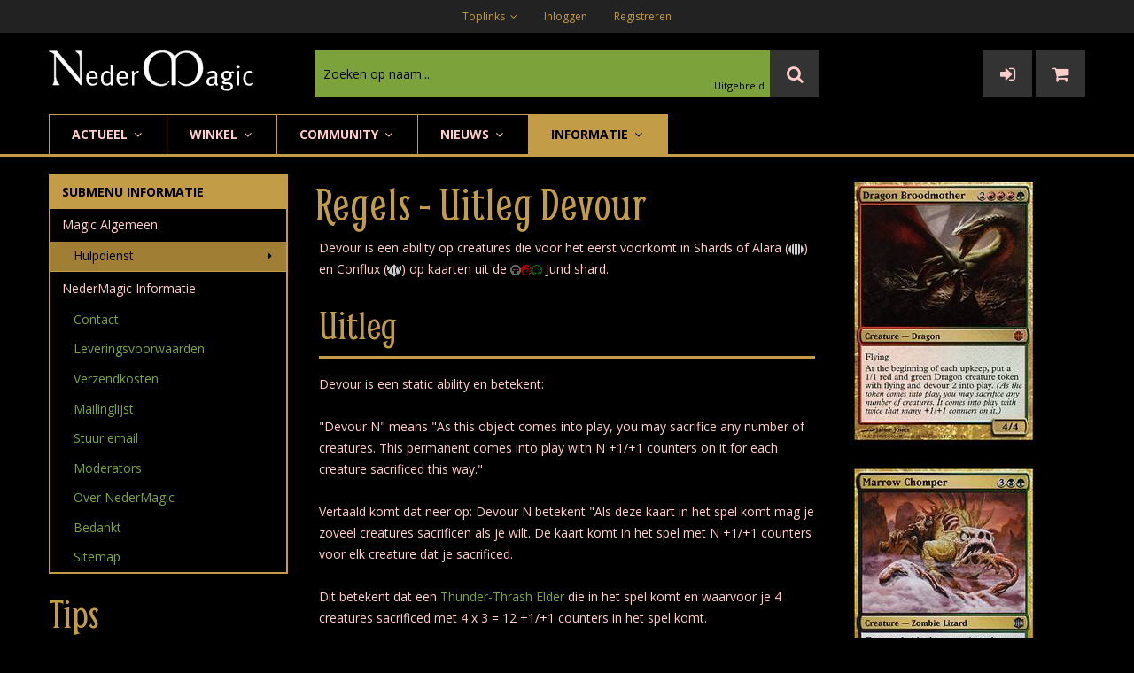

--- FILE ---
content_type: text/html
request_url: https://www.nedermagic.nl/modpage.asp?modpageid=309
body_size: 36926
content:

<!DOCTYPE html>
<html class="no-js" lang="en">
<head>
    <title>NederMagic - Regels - Uitleg Devour</title>
    <meta charset="utf-8">
    <meta http-equiv="X-UA-Compatible" content="IE=edge">
    <meta name="viewport" content="width=device-width, initial-scale=1">
    <meta name="Keywords" content="">
    <meta name="Description" content="">
    <link rel="shortcut icon" type="image/x-icon" href="https://www.nedermagic.nl/favicon.ico">
<link href="assets/css/bootstrap-4.3.1.min.css?v=40" rel="stylesheet">
<link href="assets/css/font-awesome.min.css?v=40" rel="stylesheet">
<link href="assets/css/helper.min.css?v=40" rel="stylesheet">
<link href="assets/css/plugins.css?v=40" rel="stylesheet">
<link href="assets/css/style.css?v=40" rel="stylesheet">
</head>
<body>
    <div class="toast-container" role="alert" aria-live="assertive" aria-atomic="true"></div>
    <div class="wrapper">
        <header>
            <!-- header top start -->
<a name="contentstart" id="contentstart"></a>
<!--<div class="container">
    <div class="text-center">De winkel is momenteel gesloten. Zie <a href="discussion_showthread.asp?threadid=1737660">topic</a>.</div>
</div>-->
<div class="header-top-area bg-gray">
    <div class="container">
        <div class="header-top-right">
            <nav>
                <ul>
                    
                        <li>
                            <div class="dropdown header-top-dropdown">
                                <a class="dropdown-toggle" id="toplinks" data-toggle="dropdown" aria-haspopup="true" aria-expanded="false">
                                    Toplinks
                                    <i class="fa fa-angle-down"></i>
                                </a>
                                <div class="dropdown-menu" aria-labelledby="toplinks">
                                    <a class="dropdown-item" href="modpage.asp?modpageid=39">Hulpdienst</a>
                                    <a class="dropdown-item" href="#" data-toggle="modal" data-target="#nm_popup" data-mpid="403">Contact</a>
                                    <a class="dropdown-item" href="magic-cards-catalog-search.asp">Uitgebreid zoeken</a>
                                    <a class="dropdown-item" href="50topic.asp?soort=alles">Actieve topics</a>
                                    <a class="dropdown-item" href="50kaartcommentaar.asp">Kaartcommentaar</a>
                                    <a class="dropdown-item" href="gezocht.asp">Inkooplijst</a>
                                    
                                </div>
                            </div>
                        </li>
                    
                        <li>
                            <div>
                                <a href="login.asp">Inloggen</a>
                            </div>
                        </li>
                        <li>
                            <div>
                                <a href="register.asp">Registreren</a>
                            </div>
                        </li>
                    
                </ul>
            </nav>
        </div>
    </div>
</div>
<!-- header top end -->

<!-- header middle start -->
<div class="header-middle-area pt-20 pb-20">
    <div class="container">
        <div class="row">
            <div class="col-6 col-sm-4 col-lg-3 order-sm-1">
                <div class="brand-logo2">
                    <a href="default.asp"><img src="images/nedermagic_logo.svg" alt="NederMagic logo" class="brand-logo-zelf"></a>
                </div>
            </div>
			<div class="col-6 col-sm-3 order-sm-3">
                <div class="search-btn2">
                    <button class="d-sm-none" onclick="$('.header-middle-searchbox2').toggle();$('#snelzoeken').focus()"><i class="fa fa-search"></i></button>
                    
				        <button onclick="location.href = 'nm_showlist.asp';"><i class="fa fa-sign-in"></i></button>
				        <button onclick="location.href = 'cart.asp';"><i class="fa fa-shopping-cart"></i></button>
				        
                </div>
            </div>
            <div class="col-12 col-sm-5 col-lg-6 order-sm-2">
                <div class="header-middle-searchbox2">
                    <form method="get" action="magic-cards.asp" id="cardsearchform" name="cardsearchform">
                        <input type="text" name="ct" id="snelzoeken" placeholder="Zoeken op naam..." autocomplete="off">
                        <button class="search-btn" type="submit"><i class="fa fa-search"></i></button>
                    </form>
                    <div class="advanced-search-link"><a href="magic-cards-catalog-search.asp">Uitgebreid</a></div>
                </div>
            </div>
        </div>
    </div>
</div>
<!-- header middle end --><!-- main menu area start -->
<div class="main-header-wrapper bdr-bottom1">
    <div class="container">
        <div class="row">
            <div class="col-lg-12">
                <div class="main-header-inner">
                    <div class="category-toggle-wrap d-lg-none">
                        <div class="category-toggle">
                            Submenu - Informatie
                            <div class="cat-icon">
                                <i class="fa fa-angle-down"></i>
                            </div>
                        </div>
                        <nav class="category-menu category-style-2">
                            <ul>
                                
                                        <li><a href="modpage.asp?modpageid=39">Hulpdienst</a></li>
                                        <li><a href="modpage.asp?modpageid=403">Contact</a></li>
                                        <li><a href="modpage.asp?modpageid=106">Leveringsvoorwaarden</a></li>
                                        <li><a href="modpage.asp?modpageid=474">Verzendkosten</a></li>
                                        <li><a href="mailinglijst.asp">Mailinglijst</a></li>
                                        <li><a href="email.asp">Stuur email</a></li>
                                        <li><a href="mods.asp">Moderators</a></li>
                                        <li><a href="modpage.asp?modpageid=519">Over NederMagic</a></li>
                                        <li><a href="bedankt.asp">Bedankt</a></li>
                                        <li><a href="sitemap.asp">Sitemap</a></li>
                                        
                            </ul>
                        </nav>
                    </div>
                    <div class="main-menu">
                        <nav id="mobile-menu" class="d-none d-lg-block">
                            <ul>
                                <li class="static"><a href="#">Actueel <i class="fa fa-angle-down"></i></a>
                                    <ul class="megamenu dropdown">
                                        <li class="mega-title"><a href="discussion_showthread.asp?threadid=1737316">[STX] Strixhaven</a>
                                            <ul>
                                                <li><a href="magic-cards.asp?s=236">Strixhaven losse kaarten</a></li>
                                                <li><a href="magic-cards.asp?s=237">Mystical Archive singles</a></li>
                                                <li><a href="magic-cards.asp?s=238">Commander 2021 singles</a></li>
                                                <li><a href="magic-cards.asp?ou=plaatjestekst&ct=-stx-">Strixhaven boosters kopen</a></li>
                                                <li><a href="discussion_showthread.asp?threadid=1737316">Strixhaven forum</a></li>
                                            </ul>
                                        </li>
                                        <li class="mega-title"><a href="modpage.asp?modpageid=53">Magic Singles</a>
                                            <ul>
                                                <li><a href="magic-cards.asp?s=243">[MID] Innistrad Midnight Hunt</a></li>
                                                <li><a href="magic-cards.asp?s=244">[MIC] Midnight Hunt Commander</a></li>
                                                <li><a href="magic-cards.asp?s=241">[AFR] Adventures in the Forgotten Realms</a></li>
                                                <li><a href="magic-cards.asp?s=242">[AFC] Commander Forgotten Realms</a></li>
                                            </ul>
                                        </li>
                                        <li class="mega-title"><a href="modpage.asp?modpageid=104">Overig</a>
                                            <ul>
                                                <li><a href="magic-cards.asp?ou=plaatjestekst&ct=-c21-">[C21] Commander 2021 decks</a></li>
                                            </ul>
                                        </li>
                                    </ul>
                                </li>
                                <li><a href="modpage.asp?modpageid=53">Winkel <i class="fa fa-angle-down"></i></a>
                                    <ul class="dropdown">
                                        <li><a href="modpage.asp?modpageid=53">Winkel Overzicht</a></li>
                                        <li><a href="modpage.asp?modpageid=53">Losse Kaarten <i class="fa fa-angle-right"></i></a>
                                            <ul class="dropdown">
                                                <li><a href="magic-cards.asp?s=243">[MID] Innistrad Midnight Hunt</a></li>
                                                <li><a href="magic-cards.asp?s=244">[MIC] Midnight Hunt Commander</a></li>
                                                <li><a href="magic-cards.asp?s=241">[AFR] Adventures in the Forgotten Realms</a></li>
                                                <li><a href="magic-cards.asp?s=242">[AFC] Commander Forgotten Realms</a></li>
                                                <li><a href="magic-cards.asp?s=239">[MH2] Modern Horizons 2</a></li>
                                                <li><a href="magic-cards.asp?s=240">[H1R] Modern Horizons 1 Timeshifts</a></li>
                                                <li><a href="magic-cards.asp?s=236">[STX] Strixhaven</a></li>
                                                <li><a href="magic-cards.asp?s=237">[STA] Strixhaven Mystical Archive</a></li>
                                                <li><a href="magic-cards.asp?s=238">[C21] Commander 2021</a></li>
                                                <li><a href="magic-cards.asp?s=235">[TSR] Time Spiral Remastered</a></li>
                                                <li><a href="magic-cards.asp?s=233">[KHM] Kaldheim</a></li>
                                                <li><a href="magic-cards.asp?s=234">[KHC] Kaldheim Commander</a></li>
                                                <li><a href="magic-cards.asp?s=232">[CMR] Commander Legends</a></li>
                                                <li><a href="magic-cards.asp?s=229">[ZNR] Zendikar Rising</a></li>
                                                <li><a href="magic-cards.asp?s=231">[ZNC] Zendikar Rising Commander</a></li>
                                                <li><a href="magic-cards.asp?s=228">[2XM] Double Masters</a></li>
                                                <li><a href="magic-cards.asp?s=226">[M21] Core Set 2021</a></li>
                                            </ul>
                                        </li>
                                        <li><a href="magic-cards.asp?s=200&vo=on">Sealed product (boosters) <i class="fa fa-angle-right"></i></a>
                                            <ul class="dropdown">
                                                <li><a href="magic-cards.asp?ou=plaatjestekst&ct=-stx-">[STX] Strixhaven</a></li>
                                                <li><a href="magic-cards.asp?ou=plaatjestekst&ct=-tsr-">[TSR] Time Spiral Remastered</a></li>
                                                <li><a href="magic-cards.asp?ou=plaatjestekst&ct=-khm-">[KHM] Kaldheim</a></li>
                                                <li><a href="magic-cards.asp?ou=plaatjestekst&ct=-cmr-">[CMR] Commander Legends</a></li>
                                                <li><a href="magic-cards.asp?ou=plaatjestekst&ct=-znr-">[ZNR] Zendikar Rising</a></li>
                                                <li><a href="magic-cards.asp?ou=plaatjestekst&ct=-m21-">[M21] Core Set 2021</a></li>
                                                <li><a href="magic-cards.asp?ou=plaatjestekst&ct=-jmp-">[JMP] Jumpstart</a></li>
                                                <li><a href="magic-cards.asp?ou=plaatjestekst&ct=-iko-">[IKO] Ikoria: Lair of Behemoths</a></li>
                                                <li><a href="magic-cards.asp?ou=plaatjestekst&ct=-thb-">[THB] Theros Beyond Death</a></li>
                                                <li><a href="magic-cards.asp?ou=plaatjestekst&ct=-eld-">[ELD] Throne of Eldraine</a></li>
                                            </ul>
                                        </li>
                                        <li><a href="magic-cards-catalog-search.asp">Uitgebreid zoeken</a></li>
                                        <li><a href="magic-cards.asp?special=lastupdates">Laatste voorraad-updates</a></li>
                                        <li><a href="magic-cards.asp?s=203&vo=on">Accessoires</a></li>
                                        <li><a href="magic-cards.asp?s=201&vo=on">Complete sets</a></li>
                                        <li><a href="magic-cards.asp?s=202&vo=on">Grabbags / repacks</a></li>
                                        <li><a href="magic-cards.asp?special=aanbieding">Aanbiedingen</a></li>
                                        <li><a href="veiling.asp">Veilingen</a></li>
                                        <li><a href="gezocht.asp">Inkooplijst</a></li>
                                        <li><a href="offline_prijslijst.asp">Offline prijslijst</a></li>
                                    </ul>
                                </li>
                                <li><a href="50topic.asp?soort=alles">Community <i class="fa fa-angle-down"></i></a>
                                    <ul class="dropdown">
                                        <li><a href="50kaartcommentaar.asp">Laatste kaartcommentaar</a></li>
                                        <li><a href="50topic.asp?soort=alles">Actieve topics (alle groepen)<i class="fa fa-angle-right"></i></a>
                                            <ul class="dropdown">
                                                <li><a href="50topic.asp?soort=magic"> Zonder trading</a></li>
                                                <li><a href="50topic.asp?soort=cvsc"> Alleen trading</a></li>
                                                <li><a href="50topic.asp?soort=decks"> Alleen decks</a></li>
                                                <li><a href="50topic.asp?soort=nieuws"> Alleen nieuws</a></li>
                                                <li><a href="50topic.asp?soort=edh"> Alleen Commander / EDH</a></li>
                                            </ul>
                                        </li>
                                        <li><a href="discussion.asp">Forum: overzicht groepen</a></li>
                                        <li><a href="wieisonline.asp">Wie is online?</a></li>
                                        <li><a href="top50refs.asp">Top 50 referenties</a></li>
                                        <li><a href="polls.asp">Polls</a></li>
                                    </ul>
                                </li>
                                <li><a href="modpage.asp?modpageid=104">Nieuws <i class="fa fa-angle-down"></i></a>
                                    <ul class="dropdown">
                                        <li><a href="modpage.asp?modpageid=104">Mededelingen</a></li>
                                        <li><a href="discussion_overzicht.asp?groupid=121">Nieuwe releases</a></li>
                                        <li><a href="nieuwsoverzicht.asp">Laatste nieuws</a></li>
                                        <li><a href="nieuwsoverzicht.asp?soort=2">Columns</a></li>
                                        <li><a href="discussion_overzicht.asp?groupid=12">Toernooiagenda</a></li>
                                    </ul>
                                </li>
                                <li class="active"><a href="modpage.asp?modpageid=54">Informatie <i class="fa fa-angle-down"></i></a>
                                    <ul class="dropdown">
                                        <li><a href="modpage.asp?modpageid=39">Hulpdienst</a></li>
                                        <li><a href="modpage.asp?modpageid=403">Contact</a></li>
                                        <li><a href="modpage.asp?modpageid=106">Leveringsvoorwaarden</a></li>
                                        <li><a href="modpage.asp?modpageid=474">Verzendkosten</a></li>
                                        <li><a href="mailinglijst.asp">Mailinglijst</a></li>
                                        <li><a href="email.asp">Stuur email</a></li>
                                        <li><a href="mods.asp">Moderators</a></li>
                                        <li><a href="modpage.asp?modpageid=519">Over NederMagic</a></li>
                                        <li><a href="bedankt.asp">Bedankt</a></li>
                                        <li><a href="sitemap.asp">Sitemap</a></li>
                                    </ul>
                                </li>
                            </ul>
                        </nav>
                    </div>
                </div>
            </div>
            <div class="col-12 d-block d-lg-none">
                <div class="mobile-menu"></div>
            </div>
        </div>
    </div>
</div>
<!-- main menu area end -->
        </header>   
        <div class="container">
            <div class="row">
                <div class="col-lg-3 d-none d-lg-block mt-20 mt-xs-10">
                    
    <section class="submenulinks">
	    <ul>
        
                <li class="main-header">Submenu Informatie</li>
                <li class="category"><span>Magic Algemeen</span>
                    <ul>
                        <li class="active"><a href="modpage.asp?modpageid=39">Hulpdienst</a></li>
                    </ul>
                </li>
                <li class="category"><span>NederMagic Informatie</span>
                    <ul>
                        <li><a href="modpage.asp?modpageid=403">Contact</a></li>
                        <li><a href="modpage.asp?modpageid=106">Leveringsvoorwaarden</a></li>
                        <li><a href="modpage.asp?modpageid=474">Verzendkosten</a></li>
                        <li><a href="mailinglijst.asp">Mailinglijst</a></li>
                        <li><a href="email.asp">Stuur email</a></li>
                        <li><a href="mods.asp">Moderators</a></li>
                        <li><a href="modpage.asp?modpageid=519">Over NederMagic</a></li>
                        <li><a href="bedankt.asp">Bedankt</a></li>
                        <li><a href="sitemap.asp">Sitemap</a></li>
                    </ul>
                </li>
                
        </ul>
	</section>
    
	<section class="tips">
	    <h3>Tips</h3>
	    <p><strong>Meest gebruikte links</strong> <BR /><a href="50topic.asp?soort=alles">Actieve topics</a> <BR /><a href="50kaartcommentaar.asp">Laatste kaartcommentaar</a> <BR /> <BR /><strong>Spoilers</strong> <BR /><a href="magic-cards.asp?s=245">Innistrad Crimson Vow</a> <BR /><a href="magic-cards.asp?s=246">Crimson Vow Commander</a> <BR /><a href="magic-cards.asp?s=243">Innistrad Midnight Hunt</a> <BR /><a href="magic-cards.asp?s=244">Midnight Hunt Commander</a> <BR /><a href="magic-cards.asp?s=241">Adventures in the Forgotten Realms</a> (AFR) <BR /><a href="magic-cards.asp?s=242">Commander Forgotten Realms</a> (AFC) <BR /><a href="magic-cards.asp?s=239">Modern Horizons 2</a> (MH2) <BR /><a href="magic-cards.asp?s=240">Modern Horizons 1 Timeshifts</a> (H1R) <BR /><a href="magic-cards.asp?s=236">Strixhaven</a> (STX) <BR /><a href="magic-cards.asp?s=237">Strixhaven Mystical Archive</a> (STA) <BR /><a href="magic-cards.asp?s=238">Commander 2021</a> (C21) <BR /> <BR />Alle spoilers zijn te maken in de <a href="magic-cards-catalog-search.asp">catalogus</a> en staan met linkjes op de <a href="modpage.asp?modpageid=53">winkel homepage</a>. <BR /> <BR />Verkoop of ruil je overtollige kaarten aan Nedermagic via onze dynamische <a href="gezocht.asp">inkooplijst</a> of vraag per email een bod op je gehele collectie.</p>
	</section>
	
                </div>
                
                        <div class="col-lg-6 col-sm-8 mt-20 mt-xs-10">
                            <h2>Regels - Uitleg Devour</h2>
                            <table class="table table-sm table-borderless">
                                <tr><td>Devour is een ability op creatures die voor het eerst voorkomt in Shards of Alara (<a href="magic-cards.asp?s=69"><img src="images/mtgset/ala.gif" border="0" align="top" title="Shards of Alara"></a>) en Conflux (<a href="magic-cards.asp?s=70"><img src="images/mtgset/cfx.gif" border="0" align="top" title="Conflux"></a>) op kaarten uit de <img src="images/castingcost/bmana.gif" border="0" align="middle" title="black"><img src="images/castingcost/rmana.gif" border="0" align="middle" title="red"><img src="images/castingcost/gmana.gif" border="0" align="middle" title="green"> Jund shard. <BR /> <BR /></td></tr><tr><td class="kop">Uitleg</td></tr><tr><td><img src="images/lijn5.gif" border="0" width="100%" height="3"></td></tr><tr><td>Devour is een static ability en betekent: <BR /> <BR />&quot;Devour N&quot; means &quot;As this object comes into play, you may sacrifice any number of creatures. This permanent comes into play with N +1/+1 counters on it for each creature sacrificed this way.&quot; <BR /> <BR />Vertaald komt dat neer op: Devour N betekent &quot;Als deze kaart in het spel komt mag je zoveel creatures sacrificen als je wilt. De kaart komt in het spel met N +1/+1 counters voor elk creature dat je sacrificed. <BR /> <BR />Dit betekent dat een <a href="meerinfo.asp?cardid=69212" onmouseover="sd('Shards_of_Alara/Thunder_Thrash_Elder.jpg')" onMouseout="hd()">Thunder-Thrash Elder</a> die in het spel komt en waarvoor je 4 creatures sacrificed met 4 x 3 = 12 +1/+1 counters in het spel komt. <BR /> <BR />Creatures met Devour komen ook in het spel met de counters. Er is geen momen dat ze de counters niet hebben.  <BR /> <BR />Devour is <strong>geen</strong> triggered ability die op de stack gaat en waarop je kunt reageren. Het is een static ability en gebeurt vlak voordat de kaart echt in het spel komt, maar nadat hij resolved is. Je kunt dus op geen enkele manier reageren tussen het resolven van de spell en het sacrificen van de creatures. <BR /> <BR />De Elder van het eerder voorbeeld triggert bijvoorbeeld <a href="meerinfo.asp?cardid=69230" onmouseover="sd('Shards_of_Alara/Where_Ancients_Tread.jpg')" onMouseout="hd()">Where Ancients Tread</a> omdat hij als 13/13 in het spel komt. Er is geen mogelijkheid om de Elder te <a href="meerinfo.asp?cardid=138193" onmouseover="sd('M14/Shock__tmp.jpg')" onMouseout="hd()">Shock</a>en voordat hij z'n counters krijgt. <BR /> <BR />Er zijn ook kaarten, zoals <a href="meerinfo.asp?cardid=70137" onmouseover="sd('Conflux/Voracious_Dragon.jpg')" onMouseout="hd()">Voracious Dragon</a>, die refereren naar het aantal creatures dat de kaart heeft &quot;devoured&quot;. Dat betekent het aantal creatures dat je hebt gesacrificed toen de kaart in het spel kwam. <BR /> <BR /></td></tr><tr><td class="kop">Voorbeelden</td></tr><tr><td><img src="images/lijn5.gif" border="0" width="100%" height="3"></td></tr><tr><td>Je tegenstander heeft 10 Saproling tokens in het spel. Jij hebt een <a href="meerinfo.asp?cardid=1797" onmouseover="sd('The_Dark/Inferno.jpg')" onMouseout="hd()">Inferno</a> in hand en wil de <a href="meerinfo.asp?cardid=161198" onmouseover="sd('Commander_2015/Mycoloth__tmp.jpg')" onMouseout="hd()">Mycoloth</a> die je tegenstander zo gaat spelen (je had in z'n hand ge<a href="meerinfo.asp?cardid=30686" onmouseover="sd('Odyssey/Peek.jpg')" onMouseout="hd()">Peek</a>t) ook graag dood laten gaan. Hij speelt de <a href="meerinfo.asp?cardid=161198" onmouseover="sd('Commander_2015/Mycoloth__tmp.jpg')" onMouseout="hd()">Mycoloth</a> en deze gaat op de stack. Nu heb je twee opties. Nu de <a href="meerinfo.asp?cardid=1797" onmouseover="sd('The_Dark/Inferno.jpg')" onMouseout="hd()">Inferno</a>spelen, of nadat de <a href="meerinfo.asp?cardid=161198" onmouseover="sd('Commander_2015/Mycoloth__tmp.jpg')" onMouseout="hd()">Mycoloth</a> in het spel is gekomen. Als je het nu doet maak je alle Saprolings dood en kan hij niets sacrificen, waardoor de <a href="meerinfo.asp?cardid=161198" onmouseover="sd('Commander_2015/Mycoloth__tmp.jpg')" onMouseout="hd()">Mycoloth</a> 4/4 blijft. Als je wacht tot de <a href="meerinfo.asp?cardid=161198" onmouseover="sd('Commander_2015/Mycoloth__tmp.jpg')" onMouseout="hd()">Mycoloth</a> resolved is en in het spel komt, heeft je tegenstander al Saprolings mogen saccen en de <a href="meerinfo.asp?cardid=161198" onmouseover="sd('Commander_2015/Mycoloth__tmp.jpg')" onMouseout="hd()">Mycoloth</a> in het spel laten komen met een berg +1/+1 counters voordat jij de <a href="meerinfo.asp?cardid=1797" onmouseover="sd('The_Dark/Inferno.jpg')" onMouseout="hd()">Inferno</a> mag spelen.  <BR /> <BR /> <BR /> <BR /> <BR /> <BR />Vragen over de regels kun je in het <a href="discussion_overzicht.asp?groupid=4">Regelvragen Forum</a> kwijt. <BR /> <BR /><a href="modpage.asp?modpageid=39">Terug naar het overzicht</a></td></tr>
                            </table>
                            
                        </div>
                        <div class="col-lg-3 col-sm-4 mt-20 mt-xs-10">
                            
						        <table class="table table-sm table-borderless">
                                    <tr><td><a href="meerinfo.asp?cardid=72028"><img src="https://www.black-lotus.nl/mtg/sm/Alara_Reborn/Dragon_Broodmother.jpg" border="0" title="Dragon Broodmother"></a> <BR /> <BR /><a href="meerinfo.asp?cardid=72078"><img src="https://www.black-lotus.nl/mtg/sm/Alara_Reborn/Marrow_Chomper.jpg" border="0" title="Marrow Chomper"></a> <BR /> <BR /><a href="meerinfo.asp?cardid=128105"><img src="https://www.black-lotus.nl/mtg/sm/Planechase_2012/Thromok_the_Insatiable_TMP.jpg" border="0" title="Thromok the Insatiable"></a> <BR /> <BR /> <BR />Voorbeelden van kaarten met <a href="magic-cards.asp?ou=plaatjes&amp;co=&amp;ra=&amp;so=&amp;sof=&amp;st=on&amp;oracle=devour">devour</a>.</td></tr>
                                </table>
					        
                        </div>
			        
            </div>
        </div>
        
<div class="brand-area pt-20 pb-20">
    <div class="container">
        <div class="row">
            <div class="col-12">
                <div class="brand-active slick-padding slick-arrow-style">
                    
	                        <div class="brand-item text-center"><img src="https://www.black-lotus.nl/mod/2090/12-1-2018/Ideal_Postnl.jpg" alt=""></div>
                        
	                        <div class="brand-item text-center"><a href="magic-cards.asp?s=221"><img src="https://www.black-lotus.nl/mod/2090/25-8-2019/C19_banner.jpg" alt=""></a></div>
                        
	                        <div class="brand-item text-center"><a href="magic-cards.asp?klw=L&ra=R&s=5"><img src="https://www.black-lotus.nl/mod/2090/3-3-2019/dubbelland.jpg" alt=""></a></div>
                        
	                        <div class="brand-item text-center"><a href="magic-cards.asp?s=223"><img src="https://www.black-lotus.nl/mod/2090/20-1-2020/Theros_Beyond_Death_losse_kaarten.jpg" alt=""></a></div>
                        
	                        <div class="brand-item text-center"><a href="magic-cards.asp?s=222"><img src="https://www.black-lotus.nl/mod/2090/30-9-2019/ELD_singles.jpg" alt=""></a></div>
                        
	                        <div class="brand-item text-center"><a href="50topic.asp?soort=alles"><img src="https://www.black-lotus.nl/mod/2090/9-10-2018/forum.jpg" alt=""></a></div>
                        
                </div>
            </div>
        </div>
    </div>
</div>
<footer>
    <!-- footer top start -->
    
    <div class="footer-top pt-14 pb-14">
        <div class="container">
            <div class="footer-top-wrapper">
                <div class="social-icons">
                    <a href="https://www.facebook.com/nedermagic" target="_blank" rel="noopener" data-toggle="tooltip" data-placement="top" title="Facebook"><i class="fa fa-facebook"></i></a>
                    <a href="https://twitter.com/NederMagic" target="_blank" rel="noopener" data-toggle="tooltip" data-placement="top" title="Twitter"><i class="fa fa-twitter"></i></a>
                    <a href="https://www.instagram.com/nedermagic/" target="_blank" rel="noopener" data-toggle="tooltip" data-placement="top" title="Instagram"><i class="fa fa-instagram"></i></a>
                    <a href="https://www.youtube.com/NederMagic" target="_blank" rel="noopener" data-toggle="tooltip" data-placement="top" title="Youtube"><i class="fa fa-youtube"></i></a>
                </div>
            </div>
        </div>
    </div>
    <!-- footer top end -->

    <!-- footer main start -->
    <div class="footer-widget-area pt-20 pb-20 pb-sm-10">
        <div class="container">
            <div class="row">
                <div class="col-6 col-sm-3">
                    <div class="footer-widget mb-sm-30">
                        <div class="widget-title mb-10 mb-sm-6">
                            <h4>Contact [<a href="#" data-toggle="modal" data-target="#nm_popup" data-mpid="403">Meer</a>]</h4>
                        </div>
                        <div class="widget-body">
                            <ul class="location">
                                <li><i class="fa fa-envelope"></i>Info@nedermagic.nl</li>
                                <li><i class="fa fa-phone"></i>020 6427149</li>
                                <li><i class="fa fa-map-marker"></i>NederMagic<br />Bolestein 676<br />1081EM Amsterdam</li>
                            </ul>
                        </div>
                    </div>
                </div>
                
                <div class="col-6 col-sm-3">
                    <div class="footer-widget mb-sm-30">
                        <div class="widget-title mb-10 mb-sm-6">
                            <h4>Social</h4>
                        </div>
                        <div class="widget-body">
                            <ul>
                                <li><a href="https://www.facebook.com/nedermagic" target="_blank" rel="noopener">Facebook</a></li>
                                <li><a href="https://www.instagram.com/nedermagic/" target="_blank" rel="noopener">Instagram</a></li>
                                <li><a href="https://twitter.com/NederMagic" target="_blank" rel="noopener">Twitter</a></li>
                                <li><a href="https://www.youtube.com/NederMagic" target="_blank" rel="noopener">Youtube</a></li>
                                <li><a href="mailinglijst.asp">Mailinglijst</a></li>
                            </ul>
                        </div>
                    </div>
                </div>
                
                <div class="col-6 col-sm-3">
                    <div class="footer-widget mb-sm-30">
                        <div class="widget-title mb-10 mb-sm-6">
                            <h4>Populaire links</h4>
                        </div>
                        <div class="widget-body">
                            <ul>
                                <li><a href="modpage.asp?modpageid=39">Hulpdienst</a></li>
                                <li><a href="magic-cards-catalog-search.asp">Catalogus</a></li>
                                <li><a href="50topic.asp?soort=alles">Actieve topics</a></li>
                                <li><a href="50kaartcommentaar.asp">Kaartcommentaar</a></li>
                                <li><a href="gezocht.asp">Inkooplijst</a></li>
                            </ul>
                        </div>
                    </div>
                </div>
                
                <div class="col-6 col-sm-3">
                    <div class="footer-widget mb-sm-30">
                        <div class="widget-title mb-10 mb-sm-6">
                            <h4>Algemeen</h4>
                        </div>
                        <div class="widget-body">
                            <ul>
                                <li><a href="register.asp">Registreren</a></li>
                                <li><a href="modpage.asp?modpageid=190">Copyright Statement</a></li>
                                <li><a href="modpage.asp?modpageid=191">Disclaimer</a></li>
                                <li><a href="modpage.asp?modpageid=497">Privacyverklaring</a></li>
                            </ul>
                        </div>
                    </div>
                </div>
            </div>
        </div>
    </div>
    <!-- footer main end -->


    <!-- footer bottom start -->
    
    <div class="footer-bottom-area bgdark pt-20 pb-20">
        <div class="container">
            <div class="footer-bottom-wrap">
                <div class="copyright-text">
                    <p>Er zijn nu <a href="wieisonline.asp">0 leden</a> ingelogd op NederMagic en 18807 paginas bekeken sinds 27-1-2026 03:58:41.</p>
                    <p>Parsetime: 0,063 sec. - Copyright (C) 2021 IcreateIT, Internet &amp; Network Solutions.</p>
                </div>
                <div class="payment-method-img">
                    <img src="assets/img/betaalmethoden.png" alt="betaalmethoden">
                </div>
            </div>
        </div>
    </div>
    <div class="footer-bottom-area pt-10 pb-10">
        <div class="container">
            <div class="footer-bottom-wrap">
                <div class="legal-text">
                    <p>NederMagic is a website about Magic: The Gathering.<br />Magic: The Gathering, the mana symbols, the tap symbol and all other related images are owned by <a href="http://www.wizards.com" rel="noopener noreferrer nofollow" target="_blank">Wizards of the Coast</a>.<br />NederMagic is unaffiliated with Wizards of the Coast.</p>
                </div>
            </div>
        </div>
    </div>
    <!-- footer bottom end -->
</footer>
    </div>
    <div class="scroll-top not-visible">
    <i class="fa fa-angle-up"></i>
</div>

<div id="dhtmltooltip"></div>
<div class="modal" id="nm_popup"></div>
<div class="modal" id="nm_popup2"></div>
<div class="modal" id="nm_confirm">
    <div class="modal-dialog modal-dialog-centered">
        <div class="modal-content">
            <div class="modal-header">
                <button type="button" class="close" data-dismiss="modal">&times;</button>
            </div>
            <div class="modal-body">
                <h3>Bevestigen</h3>
                <p></p>
                <div class="text-right mt-10"><button class="btn btn-danger" type="button" data-dismiss="modal">Annuleren</button>&nbsp;<a href="#" class="btn btn-primary" id="dataConfirmOK">OK</a></div>
            </div>
        </div>
    </div>
</div>

<script src="assets/js/vendor/modernizr-3.6.0.min.js"></script>
<script src="assets/js/vendor/jquery-3.4.1.min.js"></script>
<script src="assets/js/vendor/popper.min.js"></script>
<script src="assets/js/vendor/bootstrap-4.3.1.min.js"></script>
<script src="assets/js/plugins.js?v=40"></script>
<script src="assets/js/main.js?v=40"></script>

<script src="scripts/dhtmltooltip.js?v=40"></script>
<script src="scripts/jquery.qtip_25-12-2015.min.js?v=40"></script>
<script src="scripts/jquery.autocomplete-min.js?v=40"></script>
<script src="scripts/nedermagic_4.js?v=40"></script>

</body>
</html>


--- FILE ---
content_type: application/javascript
request_url: https://www.nedermagic.nl/assets/js/main.js?v=40
body_size: 12642
content:
/*global jQuery */
(function ($) {
	"use strict";

	var $window = $(window);
	$window.on('scroll', function () {
        // Sticky menu 
		var scroll = $window.scrollTop();
		if (scroll < 300) {
			$(".sticky").removeClass("is-sticky");
		} else {
			$(".sticky").addClass("is-sticky");
		}
        
        // Scroll To Top
		if ($(this).scrollTop() > 600) {
			$('.scroll-top').removeClass('not-visible');
		} else {
			$('.scroll-top').addClass('not-visible');
		}
	});

	// slide effect dropdown
	function dropdownAnimation() {
		$('.dropdown').on('show.bs.dropdown', function (e) {
			$(this).find('.dropdown-menu').first().stop(true, true).slideDown(200);
		});

		$('.dropdown').on('hide.bs.dropdown', function (e) {
			$(this).find('.dropdown-menu').first().stop(true, true).slideUp(200);
		});
	}
	dropdownAnimation();

	// responsive menu js
	jQuery('#mobile-menu').meanmenu({
		meanMenuContainer: '.mobile-menu',
		meanScreenWidth: "991"
	});

	// tooltip active js
	$('[data-toggle="tooltip"]').tooltip();

	//  Category Menu
	/*-- Variables --*/
	var categoryToggleWrap = $('.category-toggle-wrap');
	var categoryToggle = $('.category-toggle');
	var categoryMenu = $('.category-menu');

	/*-- Category Menu Toggles --*/
	function categorySubMenuToggle() {
		var screenSize = $window.width();
		if (screenSize <= 991) {
			$('.category-menu .menu-item-has-children > a').prepend('<span class="expand menu-expand"></span>');
			$('.category-menu .menu-item-has-children ul').slideUp();
		} else {
			$('.category-menu .menu-item-has-children > a .menu-expand').remove();
			$('.category-menu .menu-item-has-children ul').slideDown();
		}
	}
	
	$(window).on({
		load: function(){
			categorySubMenuToggle();
		},
		resize: function(){
			categorySubMenuToggle();
		}
	});

	categoryToggle.on('click', function () {
		categoryMenu.slideToggle();
	});

	// Category Sub Menu
	$('.category-menu').on('click', 'li a, li a .menu-expand', function (e) {
		var $a = $(this).hasClass('menu-expand') ? $(this).parent() : $(this);
		if ($a.parent().hasClass('menu-item-has-children')) {
			if ($a.attr('href') === '#' || $(this).hasClass('menu-expand')) {
				if ($a.siblings('ul:visible').length > 0) $a.siblings('ul').slideUp();
				else {
					$(this).parents('li').siblings('li').find('ul:visible').slideUp();
					$a.siblings('ul').slideDown();
				}
			}
		}
		if ($(this).hasClass('menu-expand') || $a.attr('href') === '#') {
			e.preventDefault();
			return false;
		}
	});

	// Hero main slider active js
	$('.hero-slider-active').slick({
		autoplay: true,
		autoplaySpeed: 8000,
		infinite: true,
		fade: true,
		dots: true,
		arrows: false,
		responsive: [
			{
				breakpoint: 768,
				settings: {
					arrows: false,
				}
			},
			{
				breakpoint: 480,
				settings: {
					dots: false,
				}
			},
		]
	});

	// deal carousel active js
	$('.deals-carousel-active').slick({
		autoplay: false,
		infinite: true,
		fade: false,
		dots: false,
		arrows: true,
		prevArrow: '<button type="button" class="slick-prev"><i class="fa fa-angle-left"></i></button>',
		nextArrow: '<button type="button" class="slick-next"><i class="fa fa-angle-right"></i></button>',
		appendArrows: ".slick-append",
		responsive: [{
				breakpoint: 992,
				settings: {
					slidesToShow: 2,
				}
			},
			{
				breakpoint: 480,
				settings: {
					slidesToShow: 1,
				}
			},
		]
	});

	// deal carousel active js
	$('.deals-carousel-active2').each(function () {
		var $this = $(this);
		var $arrowContainer = $(this).siblings('.section-title-2').find('.category-append');
		var $row = $this.attr("data-row") ? parseInt($this.attr("data-row"), 10) : 1;
		$this.slick({
			infinite: true,
			arrows: true,
			dots: false,
			slidesToShow: 2,
			slidesToScroll: 1,
			rows: $row,
			prevArrow: '<button class="slick-prev"><i class="fa fa-angle-left"></i></button>',
			nextArrow: '<button class="slick-next"><i class="fa fa-angle-right"></i></button>',
			appendArrows: $arrowContainer,
			responsive: [{
				breakpoint: 480,
				settings: {
					slidesToShow: 1,
				}
			}, ]
		});
	});

	// blog carousel active js
	$('.blog-carousel-active').each(function () {
		var $this = $(this);
		var $arrowContainer = $(this).siblings('.section-title-2').find('.category-append');
		var $row = $this.attr("data-row") ? parseInt($this.attr("data-row"), 10) : 1;
		$this.slick({
			infinite: true,
			arrows: true,
			dots: false,
			slidesToShow: 1,
			slidesToScroll: 1,
			rows: $row,
			prevArrow: '<button class="slick-prev"><i class="fa fa-angle-left"></i></button>',
			nextArrow: '<button class="slick-next"><i class="fa fa-angle-right"></i></button>',
			appendArrows: $arrowContainer
		});
	});

	// category Carousel For 3 row
	$('.category-carousel-active').each(function () {
		var $this = $(this);
		var $arrowContainer = $(this).siblings('.section-title-2').find('.category-append');
		var $row = $this.attr("data-row") ? parseInt($this.attr("data-row"), 10) : 1;
		$this.slick({
			infinite: true,
			arrows: true,
			dots: false,
			slidesToShow: 1,
			slidesToScroll: 1,
			rows: $row,
			prevArrow: '<button class="slick-prev"><i class="fa fa-angle-left"></i></button>',
			nextArrow: '<button class="slick-next"><i class="fa fa-angle-right"></i></button>',
			appendArrows: $arrowContainer
		});
	});

	// featured category carousel active js
	$('.featured-carousel-active').slick({
		autoplay: false,
		infinite: true,
		fade: false,
		dots: false,
		arrows: true,
		prevArrow: '<button type="button" class="slick-prev"><i class="fa fa-angle-left"></i></button>',
		nextArrow: '<button type="button" class="slick-next"><i class="fa fa-angle-right"></i></button>',
		slidesToShow: 4,
		responsive: [{
				breakpoint: 1200,
				settings: {
					slidesToShow: 3,
				}
			},
			{
				breakpoint: 768,
				settings: {
					slidesToShow: 2,
				}
			},
			{
				breakpoint: 480,
				settings: {
					slidesToShow: 1,
					arrows: false,
				}
			},
		]
	});

	// featured category carousel for 2 rows active js
	$('.featured-carousel-active2').each(function () {
		var $this = $(this);
		var $row = $this.attr("data-row") ? parseInt($this.attr("data-row"), 10) : 1;
		$this.slick({
			infinite: true,
			arrows: true,
			dots: false,
			slidesToShow: 4,
			slidesToScroll: 1,
			rows: $row,
			prevArrow: '<button class="slick-prev"><i class="fa fa-angle-left"></i></button>',
			nextArrow: '<button class="slick-next"><i class="fa fa-angle-right"></i></button>',
			responsive: [{
					breakpoint: 1200,
					settings: {
						slidesToShow: 3,
					}
				},
				{
					breakpoint: 768,
					settings: {
						slidesToShow: 2,
					}
				},
				{
					breakpoint: 480,
					settings: {
						slidesToShow: 1,
						arrows: false,
					}
				},
			]
		});
	});

	// latest product carousel active js
	$('.latest-product-active').slick({
		autoplay: false,
		infinite: true,
		fade: false,
		dots: false,
		arrows: true,
		prevArrow: '<button type="button" class="slick-prev"><i class="fa fa-angle-left"></i></button>',
		nextArrow: '<button type="button" class="slick-next"><i class="fa fa-angle-right"></i></button>',
		slidesToShow: 5,
		responsive: [{
				breakpoint: 992,
				settings: {
					slidesToShow: 3,
				}
			},
			{
				breakpoint: 768,
				settings: {
					slidesToShow: 2,
				}
			},
			{
				breakpoint: 480,
				settings: {
					slidesToShow: 1,
				}
			},
		]
	});

	// testimonial carousel active js
	$('.testimonial-carousel-active').slick({
		autoplay: false,
		infinite: true,
		fade: false,
		dots: true,
		arrows: false,
		slidesToShow: 1
	});

	// brand slider active js
	var brand = $('.brand-active');
	brand.slick({
		infinite: true,
		arrows: false,
		autoplay: true,
		autoplaySpeed: 3000,
		pauseOnFocus: false,
		pauseOnHover: false,
		slidesToShow: 5,
		//prevArrow: '<button type="button" class="slick-prev"><i class="fa fa-angle-left"></i></button>',
		//nextArrow: '<button type="button" class="slick-next"><i class="fa fa-angle-right"></i></button>',
		responsive: [{
				breakpoint: 992,
				settings: {
					slidesToShow: 4,
				}
			},
			{
				breakpoint: 768,
				settings: {
					slidesToShow: 3,
					arrows: false,
				}
			},
			{
				breakpoint: 575,
				settings: {
					slidesToShow: 2,
					arrows: false,
				}
			},
			{
				breakpoint: 479,
				settings: {
					slidesToShow: 1,
					arrows: false,
				}
			},
		]
	});

	// latest blog carousel active js
	$('.blog-carousel-active2').slick({
		autoplay: false,
		infinite: true,
		fade: false,
		dots: false,
		arrows: true,
		prevArrow: '<button type="button" class="slick-prev"><i class="fa fa-angle-left"></i></button>',
		nextArrow: '<button type="button" class="slick-next"><i class="fa fa-angle-right"></i></button>',
		slidesToShow: 4,
		responsive: [{
				breakpoint: 991,
				settings: {
					slidesToShow: 3,
				}
			},
			{
				breakpoint: 768,
				settings: {
					slidesToShow: 2,
				}
			},
			{
				breakpoint: 480,
				settings: {
					slidesToShow: 1,
				}
			},
		]
	});

	// blog carousel active js
	$('.blog-carousel-active3').each(function () {
		var $this = $(this);
		var $arrowContainer = $(this).siblings('.section-title-2').find('.category-append');
		var $row = $this.attr("data-row") ? parseInt($this.attr("data-row"), 10) : 1;
		$this.slick({
			infinite: true,
			arrows: true,
			dots: false,
			slidesToShow: 2,
			slidesToScroll: 1,
			rows: $row,
			prevArrow: '<button class="slick-prev"><i class="fa fa-angle-left"></i></button>',
			nextArrow: '<button class="slick-next"><i class="fa fa-angle-right"></i></button>',
			appendArrows: $arrowContainer,
			responsive: [{
				breakpoint: 480,
				settings: {
					slidesToShow: 1,
				}
			}, ]
		});
	});

	// prodct details slider active
	$('.product-large-slider').slick({
		slidesToShow: 1,
		slidesToScroll: 1,
		fade: true,
		arrows: true,
		asNavFor: '.pro-nav',
		prevArrow: '<button type="button" class="slick-prev"><i class="fa fa-angle-left"></i></button>',
		nextArrow: '<button type="button" class="slick-next"><i class="fa fa-angle-right"></i></button>',
	});

	// product details slider nav active
	$('.pro-nav').slick({
		slidesToShow: 4,
		slidesToScroll: 1,
		asNavFor: '.product-large-slider',
		centerMode: true,
		arrows: true,
		centerPadding: 0,
		focusOnSelect: true,
		prevArrow: '<button type="button" class="slick-prev"><i class="fa fa-angle-left"></i></button>',
		nextArrow: '<button type="button" class="slick-next"><i class="fa fa-angle-right"></i></button>'
	});

	// prodct details slider active
	$('.product-box-slider').slick({
		autoplay: false,
		infinite: true,
		fade: false,
		dots: false,
		arrows: true,
		prevArrow: '<button type="button" class="slick-prev"><i class="fa fa-angle-left"></i></button>',
		nextArrow: '<button type="button" class="slick-next"><i class="fa fa-angle-right"></i></button>',
		slidesToShow: 3,
		responsive: [{
				breakpoint: 768,
				settings: {
					slidesToShow: 2,
				}
			},
			{
				breakpoint: 480,
				settings: {
					slidesToShow: 1,
				}
			},
		]
	});

	// blog gallery slider
	var gallery = $('.blog-gallery-slider');
	gallery.slick({
		arrows: true,
		autoplay: true,
		autoplaySpeed: 5000,
		pauseOnFocus: false,
		pauseOnHover: false,
		fade: true,
		dots: false,
		infinite: true,
		slidesToShow: 1,
		prevArrow: '<button type="button" class="slick-prev"><i class="fa fa-angle-left"></i></button>',
		nextArrow: '<button type="button" class="slick-next"><i class="fa fa-angle-right"></i></button>'
	});

	// image zoom effect
	$('.img-zoom').zoom();

	// quantity change js
    var proQty = $('.pro-qty');
	proQty.prepend('<span class="dec qtybtn">-</span>');
	proQty.append('<span class="inc qtybtn">+</span>');
	proQty.on('click', '.qtybtn', function () {
		var $button = $(this);
		var oldValue = $button.parent().find('input').val();
		if ($button.hasClass('inc')) {
			var newVal = parseFloat(oldValue) + 1;
		} else {
			// Don't allow decrementing below zero
			if (oldValue > 0) {
				var newVal = parseFloat(oldValue) - 1;
			} else {
				newVal = 0;
			}
		}
		$button.parent().find('input').val(newVal);
	});

	// modal fix
	$('.modal').on('shown.bs.modal', function (e) {
        e.preventDefault();
		$('.pro-nav').resize();
	});

	// scroll to top
	$('body').on('click', '.scroll-top', function (e) {
        e.preventDefault();
		$('html,body').animate({
			scrollTop: 0
		}, 1000);
	});
}(jQuery));